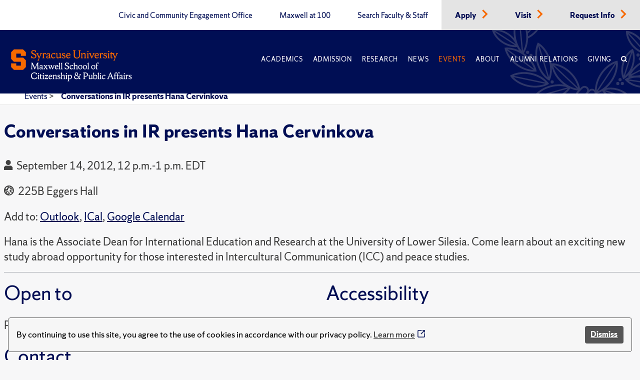

--- FILE ---
content_type: text/css
request_url: https://www.maxwell.syr.edu/ResourcePackages/PSL/assets/dist/css/modules/featured-research-module.css
body_size: -1350
content:
.featured-research-section {
    padding: 25px;
    margin-top: 50px;
    background-color: #e5eefa;
}
.featured-research-section a:hover {
    text-decoration: none;
    color: #d74100;
}
.featured-research-section .flex-container {
    padding: 0px;
}
.featured-research-section .research-split-container {
    margin: 25px 0px;
}
.featured-research-section .research-split-container .image-container {
    display: flex;
    height: 100%;
}
.featured-research-section .research-split-container .image-container img {
    object-fit: cover;
}
.featured-research-section .research-split-container .text-container {
    background: white;
}
.featured-research-section .split-text {
    padding: 25px 25px 25px 50px;
    height: 100%;
    display: flex;
    flex-direction: column;
    /*justify-content: center;*/
}
.featured-research-section .alt-featured-research .text {
    height: 100%;
    display: flex;
    flex-direction: column;
    /*justify-content: center;*/
}
.featured-research-section .alt-featured-research {
    padding: 0px 16px;
}
.featured-research-section a {
    color: #000E54;
}
.featured-research-section p {
    color: #383838;
}

@media (max-width: 1011px) {
    .featured-research-section .alt-featured-research .flex-grid>div:last-child {
        border-top: 1px solid #999999;
        padding-top: 24px;
    }

}

--- FILE ---
content_type: application/javascript
request_url: https://www.maxwell.syr.edu/ResourcePackages/PSL/assets/dist/js/orangealert.js?package=PSL
body_size: -1339
content:
function orangeAlert() {
    const time = new Date().getTime();
    $.get(`//www.getrave.com/rss/syr/channel1?${time}`, (data) => {
        const items = $(data).find('item');
        if (items.length > 0) {
            const $this = $(items[0]);
            const alert = {
                title: $this.find('title').text(),
                link: $this.find('link').text(),
                description: $this.find('description').text(),
                pubDate: $this.find('pubDate').text(),
                author: $this.find('author').text(),
            };
            if (alert.description !== 'ALL CLEAR') {
                $('#orange-alert').removeClass('display-none');
                $('#orange-alert div.orange-alert-message').text(alert.description);
            }
            else {
                $('#orange-alert').addClass('display-none');
            }
        }
    });
}
$(document).ready(function () {
    orangeAlert();
    $('#orange-alert-dismiss').click(function () {
        $('#orange-alert').addClass('display-none');
    });
});


--- FILE ---
content_type: application/javascript
request_url: https://api.ipify.org/?format=jsonp&callback=getIP
body_size: -50
content:
getIP({"ip":"3.21.34.124"});